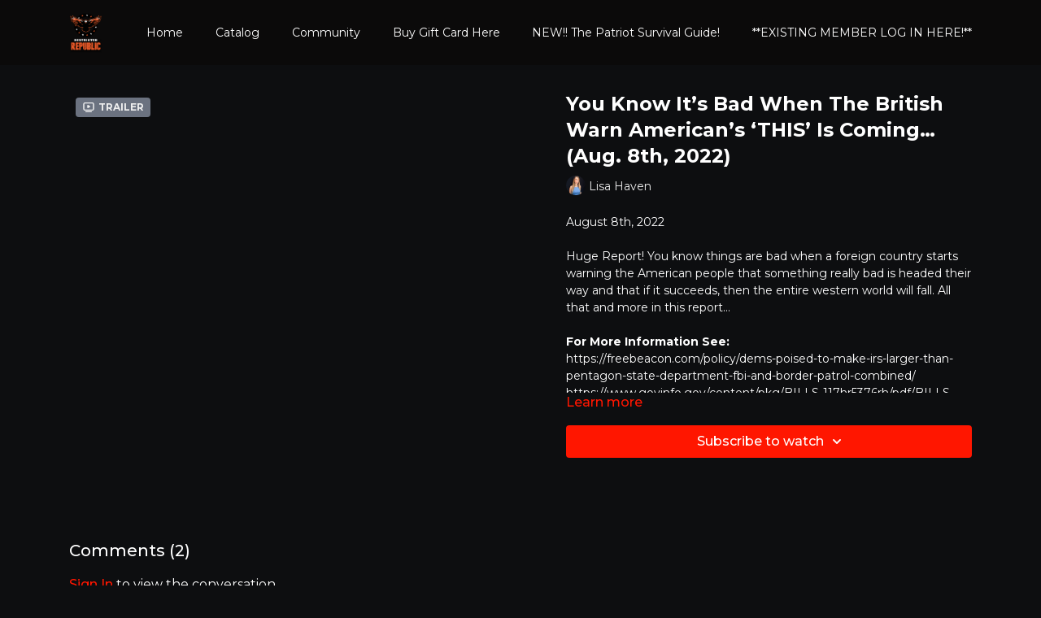

--- FILE ---
content_type: text/vnd.turbo-stream.html; charset=utf-8
request_url: https://restrictedrepublic.com/programs/1-85004-bf0fdf.turbo_stream?playlist_position=thumbnails&preview=false
body_size: -51
content:
<!DOCTYPE html><html><head><meta name="csrf-param" content="authenticity_token" />
<meta name="csrf-token" content="iqNsSLXdPmS7PDYjtidki7IanND9e_zwyNdxvs3jvBq_WL7443YNVP-6s_l9yN2HGTlhQz3hGctMaXr5Zmn_Ig" /></head><body><turbo-stream action="update" target="program_show"><template>
  <turbo-frame id="program_player">
      <turbo-frame id="program_content" src="/programs/1-85004-bf0fdf/program_content?playlist_position=thumbnails&amp;preview=false">
</turbo-frame></turbo-frame></template></turbo-stream></body></html>